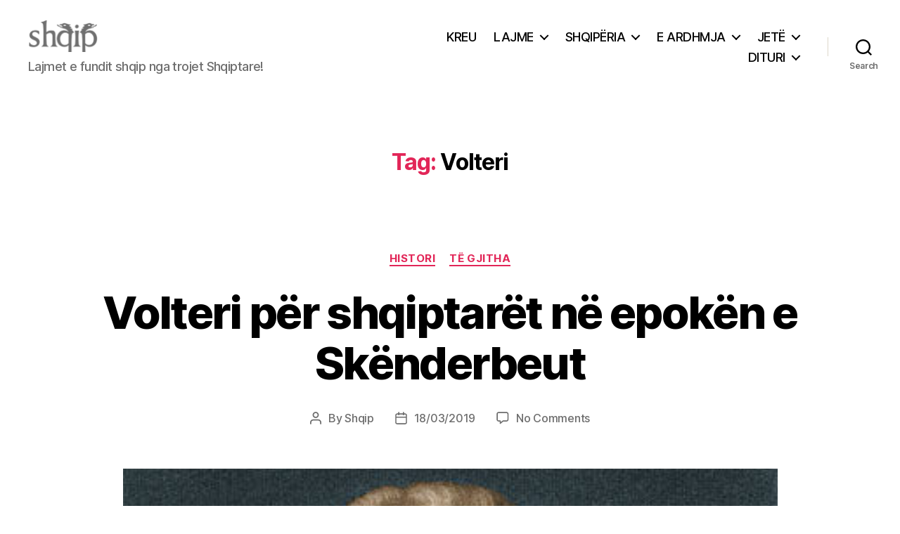

--- FILE ---
content_type: text/html; charset=UTF-8
request_url: https://shqip.info/tag/volteri/
body_size: 14132
content:
<!DOCTYPE html>

<html class="no-js" lang="en-US">

	<head>

		<meta charset="UTF-8">
		<meta name="viewport" content="width=device-width, initial-scale=1.0">

		<link rel="profile" href="https://gmpg.org/xfn/11">

		<meta name='robots' content='index, follow, max-image-preview:large, max-snippet:-1, max-video-preview:-1' />
	<style>img:is([sizes="auto" i], [sizes^="auto," i]) { contain-intrinsic-size: 3000px 1500px }</style>
	
	<!-- This site is optimized with the Yoast SEO plugin v26.0 - https://yoast.com/wordpress/plugins/seo/ -->
	<title>Volteri Shqip.info</title>
	<meta name="description" content="-" />
	<link rel="canonical" href="https://shqip.info/tag/volteri/" />
	<meta property="og:locale" content="en_US" />
	<meta property="og:type" content="article" />
	<meta property="og:title" content="Volteri Shqip.info" />
	<meta property="og:description" content="-" />
	<meta property="og:url" content="https://shqip.info/tag/volteri/" />
	<meta property="og:site_name" content="Shqip.info" />
	<meta name="twitter:card" content="summary_large_image" />
	<meta name="twitter:site" content="@shqipcc" />
	<script type="application/ld+json" class="yoast-schema-graph">{"@context":"https://schema.org","@graph":[{"@type":"CollectionPage","@id":"https://shqip.info/tag/volteri/","url":"https://shqip.info/tag/volteri/","name":"Volteri Shqip.info","isPartOf":{"@id":"https://shqip.info/#website"},"primaryImageOfPage":{"@id":"https://shqip.info/tag/volteri/#primaryimage"},"image":{"@id":"https://shqip.info/tag/volteri/#primaryimage"},"thumbnailUrl":"https://shqip.info/wp-content/uploads/2019/03/volteri.png","description":"-","breadcrumb":{"@id":"https://shqip.info/tag/volteri/#breadcrumb"},"inLanguage":"en-US"},{"@type":"ImageObject","inLanguage":"en-US","@id":"https://shqip.info/tag/volteri/#primaryimage","url":"https://shqip.info/wp-content/uploads/2019/03/volteri.png","contentUrl":"https://shqip.info/wp-content/uploads/2019/03/volteri.png","width":931,"height":563},{"@type":"BreadcrumbList","@id":"https://shqip.info/tag/volteri/#breadcrumb","itemListElement":[{"@type":"ListItem","position":1,"name":"Home","item":"https://shqip.info/"},{"@type":"ListItem","position":2,"name":"Volteri"}]},{"@type":"WebSite","@id":"https://shqip.info/#website","url":"https://shqip.info/","name":"Shqip.info","description":"Lajmet e fundit shqip nga trojet Shqiptare!","publisher":{"@id":"https://shqip.info/#organization"},"potentialAction":[{"@type":"SearchAction","target":{"@type":"EntryPoint","urlTemplate":"https://shqip.info/?s={search_term_string}"},"query-input":{"@type":"PropertyValueSpecification","valueRequired":true,"valueName":"search_term_string"}}],"inLanguage":"en-US"},{"@type":"Organization","@id":"https://shqip.info/#organization","name":"SHQIP","url":"https://shqip.info/","logo":{"@type":"ImageObject","inLanguage":"en-US","@id":"https://shqip.info/#/schema/logo/image/","url":"https://shqip.info/wp-content/uploads/2019/01/uebshqipofficial.png","contentUrl":"https://shqip.info/wp-content/uploads/2019/01/uebshqipofficial.png","width":1029,"height":434,"caption":"SHQIP"},"image":{"@id":"https://shqip.info/#/schema/logo/image/"},"sameAs":["https://facebook.com/shqipinfo","https://x.com/shqipcc","https://instagram.com/shqipinfo","https://youtube.com/shqipnewschannel","https://tiktok.com/@shqipinfo"]}]}</script>
	<!-- / Yoast SEO plugin. -->


<link rel='dns-prefetch' href='//www.googletagmanager.com' />
<link rel='dns-prefetch' href='//pagead2.googlesyndication.com' />
<link rel="alternate" type="application/rss+xml" title="Shqip.info &raquo; Feed" href="https://shqip.info/feed/" />
<link rel="alternate" type="application/rss+xml" title="Shqip.info &raquo; Comments Feed" href="https://shqip.info/comments/feed/" />
<link rel="alternate" type="application/rss+xml" title="Shqip.info &raquo; Volteri Tag Feed" href="https://shqip.info/tag/volteri/feed/" />
<script>
window._wpemojiSettings = {"baseUrl":"https:\/\/s.w.org\/images\/core\/emoji\/16.0.1\/72x72\/","ext":".png","svgUrl":"https:\/\/s.w.org\/images\/core\/emoji\/16.0.1\/svg\/","svgExt":".svg","source":{"concatemoji":"https:\/\/shqip.info\/wp-includes\/js\/wp-emoji-release.min.js?ver=6.8.3"}};
/*! This file is auto-generated */
!function(s,n){var o,i,e;function c(e){try{var t={supportTests:e,timestamp:(new Date).valueOf()};sessionStorage.setItem(o,JSON.stringify(t))}catch(e){}}function p(e,t,n){e.clearRect(0,0,e.canvas.width,e.canvas.height),e.fillText(t,0,0);var t=new Uint32Array(e.getImageData(0,0,e.canvas.width,e.canvas.height).data),a=(e.clearRect(0,0,e.canvas.width,e.canvas.height),e.fillText(n,0,0),new Uint32Array(e.getImageData(0,0,e.canvas.width,e.canvas.height).data));return t.every(function(e,t){return e===a[t]})}function u(e,t){e.clearRect(0,0,e.canvas.width,e.canvas.height),e.fillText(t,0,0);for(var n=e.getImageData(16,16,1,1),a=0;a<n.data.length;a++)if(0!==n.data[a])return!1;return!0}function f(e,t,n,a){switch(t){case"flag":return n(e,"\ud83c\udff3\ufe0f\u200d\u26a7\ufe0f","\ud83c\udff3\ufe0f\u200b\u26a7\ufe0f")?!1:!n(e,"\ud83c\udde8\ud83c\uddf6","\ud83c\udde8\u200b\ud83c\uddf6")&&!n(e,"\ud83c\udff4\udb40\udc67\udb40\udc62\udb40\udc65\udb40\udc6e\udb40\udc67\udb40\udc7f","\ud83c\udff4\u200b\udb40\udc67\u200b\udb40\udc62\u200b\udb40\udc65\u200b\udb40\udc6e\u200b\udb40\udc67\u200b\udb40\udc7f");case"emoji":return!a(e,"\ud83e\udedf")}return!1}function g(e,t,n,a){var r="undefined"!=typeof WorkerGlobalScope&&self instanceof WorkerGlobalScope?new OffscreenCanvas(300,150):s.createElement("canvas"),o=r.getContext("2d",{willReadFrequently:!0}),i=(o.textBaseline="top",o.font="600 32px Arial",{});return e.forEach(function(e){i[e]=t(o,e,n,a)}),i}function t(e){var t=s.createElement("script");t.src=e,t.defer=!0,s.head.appendChild(t)}"undefined"!=typeof Promise&&(o="wpEmojiSettingsSupports",i=["flag","emoji"],n.supports={everything:!0,everythingExceptFlag:!0},e=new Promise(function(e){s.addEventListener("DOMContentLoaded",e,{once:!0})}),new Promise(function(t){var n=function(){try{var e=JSON.parse(sessionStorage.getItem(o));if("object"==typeof e&&"number"==typeof e.timestamp&&(new Date).valueOf()<e.timestamp+604800&&"object"==typeof e.supportTests)return e.supportTests}catch(e){}return null}();if(!n){if("undefined"!=typeof Worker&&"undefined"!=typeof OffscreenCanvas&&"undefined"!=typeof URL&&URL.createObjectURL&&"undefined"!=typeof Blob)try{var e="postMessage("+g.toString()+"("+[JSON.stringify(i),f.toString(),p.toString(),u.toString()].join(",")+"));",a=new Blob([e],{type:"text/javascript"}),r=new Worker(URL.createObjectURL(a),{name:"wpTestEmojiSupports"});return void(r.onmessage=function(e){c(n=e.data),r.terminate(),t(n)})}catch(e){}c(n=g(i,f,p,u))}t(n)}).then(function(e){for(var t in e)n.supports[t]=e[t],n.supports.everything=n.supports.everything&&n.supports[t],"flag"!==t&&(n.supports.everythingExceptFlag=n.supports.everythingExceptFlag&&n.supports[t]);n.supports.everythingExceptFlag=n.supports.everythingExceptFlag&&!n.supports.flag,n.DOMReady=!1,n.readyCallback=function(){n.DOMReady=!0}}).then(function(){return e}).then(function(){var e;n.supports.everything||(n.readyCallback(),(e=n.source||{}).concatemoji?t(e.concatemoji):e.wpemoji&&e.twemoji&&(t(e.twemoji),t(e.wpemoji)))}))}((window,document),window._wpemojiSettings);
</script>
<style id='wp-emoji-styles-inline-css'>

	img.wp-smiley, img.emoji {
		display: inline !important;
		border: none !important;
		box-shadow: none !important;
		height: 1em !important;
		width: 1em !important;
		margin: 0 0.07em !important;
		vertical-align: -0.1em !important;
		background: none !important;
		padding: 0 !important;
	}
</style>
<link rel='stylesheet' id='wp-block-library-css' href='https://shqip.info/wp-includes/css/dist/block-library/style.min.css?ver=6.8.3' media='all' />
<style id='classic-theme-styles-inline-css'>
/*! This file is auto-generated */
.wp-block-button__link{color:#fff;background-color:#32373c;border-radius:9999px;box-shadow:none;text-decoration:none;padding:calc(.667em + 2px) calc(1.333em + 2px);font-size:1.125em}.wp-block-file__button{background:#32373c;color:#fff;text-decoration:none}
</style>
<style id='global-styles-inline-css'>
:root{--wp--preset--aspect-ratio--square: 1;--wp--preset--aspect-ratio--4-3: 4/3;--wp--preset--aspect-ratio--3-4: 3/4;--wp--preset--aspect-ratio--3-2: 3/2;--wp--preset--aspect-ratio--2-3: 2/3;--wp--preset--aspect-ratio--16-9: 16/9;--wp--preset--aspect-ratio--9-16: 9/16;--wp--preset--color--black: #000000;--wp--preset--color--cyan-bluish-gray: #abb8c3;--wp--preset--color--white: #ffffff;--wp--preset--color--pale-pink: #f78da7;--wp--preset--color--vivid-red: #cf2e2e;--wp--preset--color--luminous-vivid-orange: #ff6900;--wp--preset--color--luminous-vivid-amber: #fcb900;--wp--preset--color--light-green-cyan: #7bdcb5;--wp--preset--color--vivid-green-cyan: #00d084;--wp--preset--color--pale-cyan-blue: #8ed1fc;--wp--preset--color--vivid-cyan-blue: #0693e3;--wp--preset--color--vivid-purple: #9b51e0;--wp--preset--color--accent: #e22658;--wp--preset--color--primary: #000000;--wp--preset--color--secondary: #6d6d6d;--wp--preset--color--subtle-background: #dbdbdb;--wp--preset--color--background: #ffffff;--wp--preset--gradient--vivid-cyan-blue-to-vivid-purple: linear-gradient(135deg,rgba(6,147,227,1) 0%,rgb(155,81,224) 100%);--wp--preset--gradient--light-green-cyan-to-vivid-green-cyan: linear-gradient(135deg,rgb(122,220,180) 0%,rgb(0,208,130) 100%);--wp--preset--gradient--luminous-vivid-amber-to-luminous-vivid-orange: linear-gradient(135deg,rgba(252,185,0,1) 0%,rgba(255,105,0,1) 100%);--wp--preset--gradient--luminous-vivid-orange-to-vivid-red: linear-gradient(135deg,rgba(255,105,0,1) 0%,rgb(207,46,46) 100%);--wp--preset--gradient--very-light-gray-to-cyan-bluish-gray: linear-gradient(135deg,rgb(238,238,238) 0%,rgb(169,184,195) 100%);--wp--preset--gradient--cool-to-warm-spectrum: linear-gradient(135deg,rgb(74,234,220) 0%,rgb(151,120,209) 20%,rgb(207,42,186) 40%,rgb(238,44,130) 60%,rgb(251,105,98) 80%,rgb(254,248,76) 100%);--wp--preset--gradient--blush-light-purple: linear-gradient(135deg,rgb(255,206,236) 0%,rgb(152,150,240) 100%);--wp--preset--gradient--blush-bordeaux: linear-gradient(135deg,rgb(254,205,165) 0%,rgb(254,45,45) 50%,rgb(107,0,62) 100%);--wp--preset--gradient--luminous-dusk: linear-gradient(135deg,rgb(255,203,112) 0%,rgb(199,81,192) 50%,rgb(65,88,208) 100%);--wp--preset--gradient--pale-ocean: linear-gradient(135deg,rgb(255,245,203) 0%,rgb(182,227,212) 50%,rgb(51,167,181) 100%);--wp--preset--gradient--electric-grass: linear-gradient(135deg,rgb(202,248,128) 0%,rgb(113,206,126) 100%);--wp--preset--gradient--midnight: linear-gradient(135deg,rgb(2,3,129) 0%,rgb(40,116,252) 100%);--wp--preset--font-size--small: 18px;--wp--preset--font-size--medium: 20px;--wp--preset--font-size--large: 26.25px;--wp--preset--font-size--x-large: 42px;--wp--preset--font-size--normal: 21px;--wp--preset--font-size--larger: 32px;--wp--preset--spacing--20: 0.44rem;--wp--preset--spacing--30: 0.67rem;--wp--preset--spacing--40: 1rem;--wp--preset--spacing--50: 1.5rem;--wp--preset--spacing--60: 2.25rem;--wp--preset--spacing--70: 3.38rem;--wp--preset--spacing--80: 5.06rem;--wp--preset--shadow--natural: 6px 6px 9px rgba(0, 0, 0, 0.2);--wp--preset--shadow--deep: 12px 12px 50px rgba(0, 0, 0, 0.4);--wp--preset--shadow--sharp: 6px 6px 0px rgba(0, 0, 0, 0.2);--wp--preset--shadow--outlined: 6px 6px 0px -3px rgba(255, 255, 255, 1), 6px 6px rgba(0, 0, 0, 1);--wp--preset--shadow--crisp: 6px 6px 0px rgba(0, 0, 0, 1);}:where(.is-layout-flex){gap: 0.5em;}:where(.is-layout-grid){gap: 0.5em;}body .is-layout-flex{display: flex;}.is-layout-flex{flex-wrap: wrap;align-items: center;}.is-layout-flex > :is(*, div){margin: 0;}body .is-layout-grid{display: grid;}.is-layout-grid > :is(*, div){margin: 0;}:where(.wp-block-columns.is-layout-flex){gap: 2em;}:where(.wp-block-columns.is-layout-grid){gap: 2em;}:where(.wp-block-post-template.is-layout-flex){gap: 1.25em;}:where(.wp-block-post-template.is-layout-grid){gap: 1.25em;}.has-black-color{color: var(--wp--preset--color--black) !important;}.has-cyan-bluish-gray-color{color: var(--wp--preset--color--cyan-bluish-gray) !important;}.has-white-color{color: var(--wp--preset--color--white) !important;}.has-pale-pink-color{color: var(--wp--preset--color--pale-pink) !important;}.has-vivid-red-color{color: var(--wp--preset--color--vivid-red) !important;}.has-luminous-vivid-orange-color{color: var(--wp--preset--color--luminous-vivid-orange) !important;}.has-luminous-vivid-amber-color{color: var(--wp--preset--color--luminous-vivid-amber) !important;}.has-light-green-cyan-color{color: var(--wp--preset--color--light-green-cyan) !important;}.has-vivid-green-cyan-color{color: var(--wp--preset--color--vivid-green-cyan) !important;}.has-pale-cyan-blue-color{color: var(--wp--preset--color--pale-cyan-blue) !important;}.has-vivid-cyan-blue-color{color: var(--wp--preset--color--vivid-cyan-blue) !important;}.has-vivid-purple-color{color: var(--wp--preset--color--vivid-purple) !important;}.has-black-background-color{background-color: var(--wp--preset--color--black) !important;}.has-cyan-bluish-gray-background-color{background-color: var(--wp--preset--color--cyan-bluish-gray) !important;}.has-white-background-color{background-color: var(--wp--preset--color--white) !important;}.has-pale-pink-background-color{background-color: var(--wp--preset--color--pale-pink) !important;}.has-vivid-red-background-color{background-color: var(--wp--preset--color--vivid-red) !important;}.has-luminous-vivid-orange-background-color{background-color: var(--wp--preset--color--luminous-vivid-orange) !important;}.has-luminous-vivid-amber-background-color{background-color: var(--wp--preset--color--luminous-vivid-amber) !important;}.has-light-green-cyan-background-color{background-color: var(--wp--preset--color--light-green-cyan) !important;}.has-vivid-green-cyan-background-color{background-color: var(--wp--preset--color--vivid-green-cyan) !important;}.has-pale-cyan-blue-background-color{background-color: var(--wp--preset--color--pale-cyan-blue) !important;}.has-vivid-cyan-blue-background-color{background-color: var(--wp--preset--color--vivid-cyan-blue) !important;}.has-vivid-purple-background-color{background-color: var(--wp--preset--color--vivid-purple) !important;}.has-black-border-color{border-color: var(--wp--preset--color--black) !important;}.has-cyan-bluish-gray-border-color{border-color: var(--wp--preset--color--cyan-bluish-gray) !important;}.has-white-border-color{border-color: var(--wp--preset--color--white) !important;}.has-pale-pink-border-color{border-color: var(--wp--preset--color--pale-pink) !important;}.has-vivid-red-border-color{border-color: var(--wp--preset--color--vivid-red) !important;}.has-luminous-vivid-orange-border-color{border-color: var(--wp--preset--color--luminous-vivid-orange) !important;}.has-luminous-vivid-amber-border-color{border-color: var(--wp--preset--color--luminous-vivid-amber) !important;}.has-light-green-cyan-border-color{border-color: var(--wp--preset--color--light-green-cyan) !important;}.has-vivid-green-cyan-border-color{border-color: var(--wp--preset--color--vivid-green-cyan) !important;}.has-pale-cyan-blue-border-color{border-color: var(--wp--preset--color--pale-cyan-blue) !important;}.has-vivid-cyan-blue-border-color{border-color: var(--wp--preset--color--vivid-cyan-blue) !important;}.has-vivid-purple-border-color{border-color: var(--wp--preset--color--vivid-purple) !important;}.has-vivid-cyan-blue-to-vivid-purple-gradient-background{background: var(--wp--preset--gradient--vivid-cyan-blue-to-vivid-purple) !important;}.has-light-green-cyan-to-vivid-green-cyan-gradient-background{background: var(--wp--preset--gradient--light-green-cyan-to-vivid-green-cyan) !important;}.has-luminous-vivid-amber-to-luminous-vivid-orange-gradient-background{background: var(--wp--preset--gradient--luminous-vivid-amber-to-luminous-vivid-orange) !important;}.has-luminous-vivid-orange-to-vivid-red-gradient-background{background: var(--wp--preset--gradient--luminous-vivid-orange-to-vivid-red) !important;}.has-very-light-gray-to-cyan-bluish-gray-gradient-background{background: var(--wp--preset--gradient--very-light-gray-to-cyan-bluish-gray) !important;}.has-cool-to-warm-spectrum-gradient-background{background: var(--wp--preset--gradient--cool-to-warm-spectrum) !important;}.has-blush-light-purple-gradient-background{background: var(--wp--preset--gradient--blush-light-purple) !important;}.has-blush-bordeaux-gradient-background{background: var(--wp--preset--gradient--blush-bordeaux) !important;}.has-luminous-dusk-gradient-background{background: var(--wp--preset--gradient--luminous-dusk) !important;}.has-pale-ocean-gradient-background{background: var(--wp--preset--gradient--pale-ocean) !important;}.has-electric-grass-gradient-background{background: var(--wp--preset--gradient--electric-grass) !important;}.has-midnight-gradient-background{background: var(--wp--preset--gradient--midnight) !important;}.has-small-font-size{font-size: var(--wp--preset--font-size--small) !important;}.has-medium-font-size{font-size: var(--wp--preset--font-size--medium) !important;}.has-large-font-size{font-size: var(--wp--preset--font-size--large) !important;}.has-x-large-font-size{font-size: var(--wp--preset--font-size--x-large) !important;}
:where(.wp-block-post-template.is-layout-flex){gap: 1.25em;}:where(.wp-block-post-template.is-layout-grid){gap: 1.25em;}
:where(.wp-block-columns.is-layout-flex){gap: 2em;}:where(.wp-block-columns.is-layout-grid){gap: 2em;}
:root :where(.wp-block-pullquote){font-size: 1.5em;line-height: 1.6;}
</style>
<link rel='stylesheet' id='radio-player-css-css' href='https://shqip.info/wp-content/plugins/radio-shqip/style1.css?ver=1.0' media='all' />
<link rel='stylesheet' id='twentytwenty-style-css' href='https://shqip.info/wp-content/themes/twentytwenty/style.css?ver=2.9' media='all' />
<style id='twentytwenty-style-inline-css'>
.color-accent,.color-accent-hover:hover,.color-accent-hover:focus,:root .has-accent-color,.has-drop-cap:not(:focus):first-letter,.wp-block-button.is-style-outline,a { color: #e22658; }blockquote,.border-color-accent,.border-color-accent-hover:hover,.border-color-accent-hover:focus { border-color: #e22658; }button,.button,.faux-button,.wp-block-button__link,.wp-block-file .wp-block-file__button,input[type="button"],input[type="reset"],input[type="submit"],.bg-accent,.bg-accent-hover:hover,.bg-accent-hover:focus,:root .has-accent-background-color,.comment-reply-link { background-color: #e22658; }.fill-children-accent,.fill-children-accent * { fill: #e22658; }:root .has-background-color,button,.button,.faux-button,.wp-block-button__link,.wp-block-file__button,input[type="button"],input[type="reset"],input[type="submit"],.wp-block-button,.comment-reply-link,.has-background.has-primary-background-color:not(.has-text-color),.has-background.has-primary-background-color *:not(.has-text-color),.has-background.has-accent-background-color:not(.has-text-color),.has-background.has-accent-background-color *:not(.has-text-color) { color: #ffffff; }:root .has-background-background-color { background-color: #ffffff; }body,.entry-title a,:root .has-primary-color { color: #000000; }:root .has-primary-background-color { background-color: #000000; }cite,figcaption,.wp-caption-text,.post-meta,.entry-content .wp-block-archives li,.entry-content .wp-block-categories li,.entry-content .wp-block-latest-posts li,.wp-block-latest-comments__comment-date,.wp-block-latest-posts__post-date,.wp-block-embed figcaption,.wp-block-image figcaption,.wp-block-pullquote cite,.comment-metadata,.comment-respond .comment-notes,.comment-respond .logged-in-as,.pagination .dots,.entry-content hr:not(.has-background),hr.styled-separator,:root .has-secondary-color { color: #6d6d6d; }:root .has-secondary-background-color { background-color: #6d6d6d; }pre,fieldset,input,textarea,table,table *,hr { border-color: #dbdbdb; }caption,code,code,kbd,samp,.wp-block-table.is-style-stripes tbody tr:nth-child(odd),:root .has-subtle-background-background-color { background-color: #dbdbdb; }.wp-block-table.is-style-stripes { border-bottom-color: #dbdbdb; }.wp-block-latest-posts.is-grid li { border-top-color: #dbdbdb; }:root .has-subtle-background-color { color: #dbdbdb; }body:not(.overlay-header) .primary-menu > li > a,body:not(.overlay-header) .primary-menu > li > .icon,.modal-menu a,.footer-menu a, .footer-widgets a:where(:not(.wp-block-button__link)),#site-footer .wp-block-button.is-style-outline,.wp-block-pullquote:before,.singular:not(.overlay-header) .entry-header a,.archive-header a,.header-footer-group .color-accent,.header-footer-group .color-accent-hover:hover { color: #cd2653; }.social-icons a,#site-footer button:not(.toggle),#site-footer .button,#site-footer .faux-button,#site-footer .wp-block-button__link,#site-footer .wp-block-file__button,#site-footer input[type="button"],#site-footer input[type="reset"],#site-footer input[type="submit"] { background-color: #cd2653; }.header-footer-group,body:not(.overlay-header) #site-header .toggle,.menu-modal .toggle { color: #000000; }body:not(.overlay-header) .primary-menu ul { background-color: #000000; }body:not(.overlay-header) .primary-menu > li > ul:after { border-bottom-color: #000000; }body:not(.overlay-header) .primary-menu ul ul:after { border-left-color: #000000; }.site-description,body:not(.overlay-header) .toggle-inner .toggle-text,.widget .post-date,.widget .rss-date,.widget_archive li,.widget_categories li,.widget cite,.widget_pages li,.widget_meta li,.widget_nav_menu li,.powered-by-wordpress,.footer-credits .privacy-policy,.to-the-top,.singular .entry-header .post-meta,.singular:not(.overlay-header) .entry-header .post-meta a { color: #6d6d6d; }.header-footer-group pre,.header-footer-group fieldset,.header-footer-group input,.header-footer-group textarea,.header-footer-group table,.header-footer-group table *,.footer-nav-widgets-wrapper,#site-footer,.menu-modal nav *,.footer-widgets-outer-wrapper,.footer-top { border-color: #dcd7ca; }.header-footer-group table caption,body:not(.overlay-header) .header-inner .toggle-wrapper::before { background-color: #dcd7ca; }
</style>
<link rel='stylesheet' id='twentytwenty-fonts-css' href='https://shqip.info/wp-content/themes/twentytwenty/assets/css/font-inter.css?ver=2.9' media='all' />
<link rel='stylesheet' id='twentytwenty-print-style-css' href='https://shqip.info/wp-content/themes/twentytwenty/print.css?ver=2.9' media='print' />
<script src="https://shqip.info/wp-includes/js/jquery/jquery.min.js?ver=3.7.1" id="jquery-core-js"></script>
<script src="https://shqip.info/wp-includes/js/jquery/jquery-migrate.min.js?ver=3.4.1" id="jquery-migrate-js"></script>
<script src="https://shqip.info/wp-content/themes/twentytwenty/assets/js/index.js?ver=2.9" id="twentytwenty-js-js" defer data-wp-strategy="defer"></script>

<!-- Google tag (gtag.js) snippet added by Site Kit -->
<!-- Google Analytics snippet added by Site Kit -->
<script src="https://www.googletagmanager.com/gtag/js?id=GT-PL9T7CK" id="google_gtagjs-js" async></script>
<script id="google_gtagjs-js-after">
window.dataLayer = window.dataLayer || [];function gtag(){dataLayer.push(arguments);}
gtag("set","linker",{"domains":["shqip.info"]});
gtag("js", new Date());
gtag("set", "developer_id.dZTNiMT", true);
gtag("config", "GT-PL9T7CK");
</script>
<link rel="https://api.w.org/" href="https://shqip.info/wp-json/" /><link rel="alternate" title="JSON" type="application/json" href="https://shqip.info/wp-json/wp/v2/tags/804" /><link rel="EditURI" type="application/rsd+xml" title="RSD" href="https://shqip.info/xmlrpc.php?rsd" />
<meta name="generator" content="WordPress 6.8.3" />
<meta name="generator" content="Site Kit by Google 1.165.0" /><meta name="google-adsense-account" content="ca-pub-4189671790108492">
<meta property="fb:pages" content="113056433551602" />
	<script>document.documentElement.className = document.documentElement.className.replace( 'no-js', 'js' );</script>
	
<!-- Google AdSense meta tags added by Site Kit -->
<meta name="google-adsense-platform-account" content="ca-host-pub-2644536267352236">
<meta name="google-adsense-platform-domain" content="sitekit.withgoogle.com">
<!-- End Google AdSense meta tags added by Site Kit -->
<style id="custom-background-css">
body.custom-background { background-color: #ffffff; }
</style>
	
<!-- Google AdSense snippet added by Site Kit -->
<script async src="https://pagead2.googlesyndication.com/pagead/js/adsbygoogle.js?client=ca-pub-1703778000854526&amp;host=ca-host-pub-2644536267352236" crossorigin="anonymous"></script>

<!-- End Google AdSense snippet added by Site Kit -->
<link rel="icon" href="https://shqip.info/wp-content/uploads/2023/12/cropped-shlogo-32x32.png" sizes="32x32" />
<link rel="icon" href="https://shqip.info/wp-content/uploads/2023/12/cropped-shlogo-192x192.png" sizes="192x192" />
<link rel="apple-touch-icon" href="https://shqip.info/wp-content/uploads/2023/12/cropped-shlogo-180x180.png" />
<meta name="msapplication-TileImage" content="https://shqip.info/wp-content/uploads/2023/12/cropped-shlogo-270x270.png" />

	</head>

	<body class="archive tag tag-volteri tag-804 custom-background wp-custom-logo wp-embed-responsive wp-theme-twentytwenty enable-search-modal has-no-pagination showing-comments show-avatars footer-top-visible reduced-spacing">

		<a class="skip-link screen-reader-text" href="#site-content">Skip to the content</a>
		<header id="site-header" class="header-footer-group">

			<div class="header-inner section-inner">

				<div class="header-titles-wrapper">

					
						<button class="toggle search-toggle mobile-search-toggle" data-toggle-target=".search-modal" data-toggle-body-class="showing-search-modal" data-set-focus=".search-modal .search-field" aria-expanded="false">
							<span class="toggle-inner">
								<span class="toggle-icon">
									<svg class="svg-icon" aria-hidden="true" role="img" focusable="false" xmlns="http://www.w3.org/2000/svg" width="23" height="23" viewBox="0 0 23 23"><path d="M38.710696,48.0601792 L43,52.3494831 L41.3494831,54 L37.0601792,49.710696 C35.2632422,51.1481185 32.9839107,52.0076499 30.5038249,52.0076499 C24.7027226,52.0076499 20,47.3049272 20,41.5038249 C20,35.7027226 24.7027226,31 30.5038249,31 C36.3049272,31 41.0076499,35.7027226 41.0076499,41.5038249 C41.0076499,43.9839107 40.1481185,46.2632422 38.710696,48.0601792 Z M36.3875844,47.1716785 C37.8030221,45.7026647 38.6734666,43.7048964 38.6734666,41.5038249 C38.6734666,36.9918565 35.0157934,33.3341833 30.5038249,33.3341833 C25.9918565,33.3341833 22.3341833,36.9918565 22.3341833,41.5038249 C22.3341833,46.0157934 25.9918565,49.6734666 30.5038249,49.6734666 C32.7048964,49.6734666 34.7026647,48.8030221 36.1716785,47.3875844 C36.2023931,47.347638 36.2360451,47.3092237 36.2726343,47.2726343 C36.3092237,47.2360451 36.347638,47.2023931 36.3875844,47.1716785 Z" transform="translate(-20 -31)" /></svg>								</span>
								<span class="toggle-text">Search</span>
							</span>
						</button><!-- .search-toggle -->

					
					<div class="header-titles">

						<div class="site-logo faux-heading"><a href="https://shqip.info/" class="custom-logo-link" rel="home"><img width="100" height="46" style="height: 46px;" src="https://shqip.info/wp-content/uploads/2019/04/cropped-logoshqip1-e1555103369523.png" class="custom-logo" alt="Shqip.info" decoding="async" /></a><span class="screen-reader-text">Shqip.info</span></div><div class="site-description">Lajmet e fundit shqip nga trojet Shqiptare!</div><!-- .site-description -->
					</div><!-- .header-titles -->

					<button class="toggle nav-toggle mobile-nav-toggle" data-toggle-target=".menu-modal"  data-toggle-body-class="showing-menu-modal" aria-expanded="false" data-set-focus=".close-nav-toggle">
						<span class="toggle-inner">
							<span class="toggle-icon">
								<svg class="svg-icon" aria-hidden="true" role="img" focusable="false" xmlns="http://www.w3.org/2000/svg" width="26" height="7" viewBox="0 0 26 7"><path fill-rule="evenodd" d="M332.5,45 C330.567003,45 329,43.4329966 329,41.5 C329,39.5670034 330.567003,38 332.5,38 C334.432997,38 336,39.5670034 336,41.5 C336,43.4329966 334.432997,45 332.5,45 Z M342,45 C340.067003,45 338.5,43.4329966 338.5,41.5 C338.5,39.5670034 340.067003,38 342,38 C343.932997,38 345.5,39.5670034 345.5,41.5 C345.5,43.4329966 343.932997,45 342,45 Z M351.5,45 C349.567003,45 348,43.4329966 348,41.5 C348,39.5670034 349.567003,38 351.5,38 C353.432997,38 355,39.5670034 355,41.5 C355,43.4329966 353.432997,45 351.5,45 Z" transform="translate(-329 -38)" /></svg>							</span>
							<span class="toggle-text">Menu</span>
						</span>
					</button><!-- .nav-toggle -->

				</div><!-- .header-titles-wrapper -->

				<div class="header-navigation-wrapper">

					
							<nav class="primary-menu-wrapper" aria-label="Horizontal">

								<ul class="primary-menu reset-list-style">

								<li id="menu-item-7279" class="menu-item menu-item-type-custom menu-item-object-custom menu-item-home menu-item-7279"><a href="https://shqip.info">KREU</a></li>
<li id="menu-item-19603" class="menu-item menu-item-type-taxonomy menu-item-object-category menu-item-has-children menu-item-19603"><a href="https://shqip.info/artikuj/lajme/">LAJME</a><span class="icon"></span>
<ul class="sub-menu">
	<li id="menu-item-19604" class="menu-item menu-item-type-taxonomy menu-item-object-category menu-item-19604"><a href="https://shqip.info/artikuj/lajme/aktualitet/">Aktualitet</a></li>
	<li id="menu-item-19605" class="menu-item menu-item-type-taxonomy menu-item-object-category menu-item-19605"><a href="https://shqip.info/artikuj/lajme/biznes/">Biznes</a></li>
	<li id="menu-item-19606" class="menu-item menu-item-type-taxonomy menu-item-object-category menu-item-19606"><a href="https://shqip.info/artikuj/lajme/bota/">Bota</a></li>
	<li id="menu-item-19607" class="menu-item menu-item-type-taxonomy menu-item-object-category menu-item-19607"><a href="https://shqip.info/artikuj/lajme/ekonomia/">Ekonomia</a></li>
	<li id="menu-item-19608" class="menu-item menu-item-type-taxonomy menu-item-object-category menu-item-19608"><a href="https://shqip.info/artikuj/lajme/kosova/">Kosova</a></li>
	<li id="menu-item-19609" class="menu-item menu-item-type-taxonomy menu-item-object-category menu-item-19609"><a href="https://shqip.info/artikuj/lajme/politike/">Politikë</a></li>
</ul>
</li>
<li id="menu-item-19588" class="menu-item menu-item-type-taxonomy menu-item-object-category menu-item-has-children menu-item-19588"><a href="https://shqip.info/artikuj/shqiperia/">SHQIPËRIA</a><span class="icon"></span>
<ul class="sub-menu">
	<li id="menu-item-19589" class="menu-item menu-item-type-taxonomy menu-item-object-category menu-item-19589"><a href="https://shqip.info/artikuj/shqiperia/arkeologji/">Arkeologji</a></li>
	<li id="menu-item-19590" class="menu-item menu-item-type-taxonomy menu-item-object-category menu-item-19590"><a href="https://shqip.info/artikuj/shqiperia/etimologji/">Etimologji</a></li>
	<li id="menu-item-19591" class="menu-item menu-item-type-taxonomy menu-item-object-category menu-item-19591"><a href="https://shqip.info/artikuj/shqiperia/gjuha-shqipe/">Gjuha Shqipe</a></li>
	<li id="menu-item-19592" class="menu-item menu-item-type-taxonomy menu-item-object-category menu-item-19592"><a href="https://shqip.info/artikuj/shqiperia/histori/">Histori</a></li>
	<li id="menu-item-19593" class="menu-item menu-item-type-taxonomy menu-item-object-category menu-item-19593"><a href="https://shqip.info/artikuj/shqiperia/kulture/">Kulturë</a></li>
</ul>
</li>
<li id="menu-item-19594" class="menu-item menu-item-type-taxonomy menu-item-object-category menu-item-has-children menu-item-19594"><a href="https://shqip.info/artikuj/e-ardhmja/">E ARDHMJA</a><span class="icon"></span>
<ul class="sub-menu">
	<li id="menu-item-19595" class="menu-item menu-item-type-taxonomy menu-item-object-category menu-item-19595"><a href="https://shqip.info/artikuj/e-ardhmja/arkitekture/">Arkitekturë</a></li>
	<li id="menu-item-19596" class="menu-item menu-item-type-taxonomy menu-item-object-category menu-item-19596"><a href="https://shqip.info/artikuj/e-ardhmja/auto/">Auto</a></li>
	<li id="menu-item-19597" class="menu-item menu-item-type-taxonomy menu-item-object-category menu-item-19597"><a href="https://shqip.info/artikuj/e-ardhmja/shkence/">Shkencë</a></li>
	<li id="menu-item-19598" class="menu-item menu-item-type-taxonomy menu-item-object-category menu-item-19598"><a href="https://shqip.info/artikuj/e-ardhmja/teknologji/">Teknologji</a></li>
</ul>
</li>
<li id="menu-item-19612" class="menu-item menu-item-type-taxonomy menu-item-object-category menu-item-has-children menu-item-19612"><a href="https://shqip.info/artikuj/jete/">JETË</a><span class="icon"></span>
<ul class="sub-menu">
	<li id="menu-item-19613" class="menu-item menu-item-type-taxonomy menu-item-object-category menu-item-19613"><a href="https://shqip.info/artikuj/jete/gatime-tradicionale/">Gatime Tradicionale</a></li>
	<li id="menu-item-19614" class="menu-item menu-item-type-taxonomy menu-item-object-category menu-item-19614"><a href="https://shqip.info/artikuj/jete/kuriozitete/">Kuriozitete</a></li>
	<li id="menu-item-19615" class="menu-item menu-item-type-taxonomy menu-item-object-category menu-item-19615"><a href="https://shqip.info/artikuj/jete/shendeti/">Shëndeti</a></li>
	<li id="menu-item-19616" class="menu-item menu-item-type-taxonomy menu-item-object-category menu-item-19616"><a href="https://shqip.info/artikuj/jete/showbiz/">ShowBiz</a></li>
</ul>
</li>
<li id="menu-item-7411" class="menu-item menu-item-type-custom menu-item-object-custom menu-item-has-children menu-item-7411"><a href="#">DITURI</a><span class="icon"></span>
<ul class="sub-menu">
	<li id="menu-item-7412" class="menu-item menu-item-type-taxonomy menu-item-object-category menu-item-7412"><a href="https://shqip.info/artikuj/thenie/">Thënie</a></li>
	<li id="menu-item-7413" class="menu-item menu-item-type-taxonomy menu-item-object-category menu-item-7413"><a href="https://shqip.info/artikuj/thenie/thenie-kombetare/">Thënie Kombëtare</a></li>
	<li id="menu-item-7414" class="menu-item menu-item-type-taxonomy menu-item-object-category menu-item-7414"><a href="https://shqip.info/artikuj/urime/">Urime</a></li>
	<li id="menu-item-7415" class="menu-item menu-item-type-taxonomy menu-item-object-category menu-item-7415"><a href="https://shqip.info/artikuj/poezi-shqip/">Poezi Shqip</a></li>
	<li id="menu-item-9040" class="menu-item menu-item-type-post_type menu-item-object-page menu-item-9040"><a href="https://shqip.info/gjuha-shqipe/">Gjuha Shqipe</a></li>
</ul>
</li>

								</ul>

							</nav><!-- .primary-menu-wrapper -->

						
						<div class="header-toggles hide-no-js">

						
							<div class="toggle-wrapper search-toggle-wrapper">

								<button class="toggle search-toggle desktop-search-toggle" data-toggle-target=".search-modal" data-toggle-body-class="showing-search-modal" data-set-focus=".search-modal .search-field" aria-expanded="false">
									<span class="toggle-inner">
										<svg class="svg-icon" aria-hidden="true" role="img" focusable="false" xmlns="http://www.w3.org/2000/svg" width="23" height="23" viewBox="0 0 23 23"><path d="M38.710696,48.0601792 L43,52.3494831 L41.3494831,54 L37.0601792,49.710696 C35.2632422,51.1481185 32.9839107,52.0076499 30.5038249,52.0076499 C24.7027226,52.0076499 20,47.3049272 20,41.5038249 C20,35.7027226 24.7027226,31 30.5038249,31 C36.3049272,31 41.0076499,35.7027226 41.0076499,41.5038249 C41.0076499,43.9839107 40.1481185,46.2632422 38.710696,48.0601792 Z M36.3875844,47.1716785 C37.8030221,45.7026647 38.6734666,43.7048964 38.6734666,41.5038249 C38.6734666,36.9918565 35.0157934,33.3341833 30.5038249,33.3341833 C25.9918565,33.3341833 22.3341833,36.9918565 22.3341833,41.5038249 C22.3341833,46.0157934 25.9918565,49.6734666 30.5038249,49.6734666 C32.7048964,49.6734666 34.7026647,48.8030221 36.1716785,47.3875844 C36.2023931,47.347638 36.2360451,47.3092237 36.2726343,47.2726343 C36.3092237,47.2360451 36.347638,47.2023931 36.3875844,47.1716785 Z" transform="translate(-20 -31)" /></svg>										<span class="toggle-text">Search</span>
									</span>
								</button><!-- .search-toggle -->

							</div>

							
						</div><!-- .header-toggles -->
						
				</div><!-- .header-navigation-wrapper -->

			</div><!-- .header-inner -->

			<div class="search-modal cover-modal header-footer-group" data-modal-target-string=".search-modal" role="dialog" aria-modal="true" aria-label="Search">

	<div class="search-modal-inner modal-inner">

		<div class="section-inner">

			<form role="search" aria-label="Search for:" method="get" class="search-form" action="https://shqip.info/">
	<label for="search-form-1">
		<span class="screen-reader-text">
			Search for:		</span>
		<input type="search" id="search-form-1" class="search-field" placeholder="Search &hellip;" value="" name="s" />
	</label>
	<input type="submit" class="search-submit" value="Search" />
</form>

			<button class="toggle search-untoggle close-search-toggle fill-children-current-color" data-toggle-target=".search-modal" data-toggle-body-class="showing-search-modal" data-set-focus=".search-modal .search-field">
				<span class="screen-reader-text">
					Close search				</span>
				<svg class="svg-icon" aria-hidden="true" role="img" focusable="false" xmlns="http://www.w3.org/2000/svg" width="16" height="16" viewBox="0 0 16 16"><polygon fill="" fill-rule="evenodd" points="6.852 7.649 .399 1.195 1.445 .149 7.899 6.602 14.352 .149 15.399 1.195 8.945 7.649 15.399 14.102 14.352 15.149 7.899 8.695 1.445 15.149 .399 14.102" /></svg>			</button><!-- .search-toggle -->

		</div><!-- .section-inner -->

	</div><!-- .search-modal-inner -->

</div><!-- .menu-modal -->

		</header><!-- #site-header -->

		
<div class="menu-modal cover-modal header-footer-group" data-modal-target-string=".menu-modal">

	<div class="menu-modal-inner modal-inner">

		<div class="menu-wrapper section-inner">

			<div class="menu-top">

				<button class="toggle close-nav-toggle fill-children-current-color" data-toggle-target=".menu-modal" data-toggle-body-class="showing-menu-modal" data-set-focus=".menu-modal">
					<span class="toggle-text">Close Menu</span>
					<svg class="svg-icon" aria-hidden="true" role="img" focusable="false" xmlns="http://www.w3.org/2000/svg" width="16" height="16" viewBox="0 0 16 16"><polygon fill="" fill-rule="evenodd" points="6.852 7.649 .399 1.195 1.445 .149 7.899 6.602 14.352 .149 15.399 1.195 8.945 7.649 15.399 14.102 14.352 15.149 7.899 8.695 1.445 15.149 .399 14.102" /></svg>				</button><!-- .nav-toggle -->

				
					<nav class="mobile-menu" aria-label="Mobile">

						<ul class="modal-menu reset-list-style">

						<li class="menu-item menu-item-type-custom menu-item-object-custom menu-item-home menu-item-7279"><div class="ancestor-wrapper"><a href="https://shqip.info">KREU</a></div><!-- .ancestor-wrapper --></li>
<li class="menu-item menu-item-type-taxonomy menu-item-object-category menu-item-has-children menu-item-19603"><div class="ancestor-wrapper"><a href="https://shqip.info/artikuj/lajme/">LAJME</a><button class="toggle sub-menu-toggle fill-children-current-color" data-toggle-target=".menu-modal .menu-item-19603 > .sub-menu" data-toggle-type="slidetoggle" data-toggle-duration="250" aria-expanded="false"><span class="screen-reader-text">Show sub menu</span><svg class="svg-icon" aria-hidden="true" role="img" focusable="false" xmlns="http://www.w3.org/2000/svg" width="20" height="12" viewBox="0 0 20 12"><polygon fill="" fill-rule="evenodd" points="1319.899 365.778 1327.678 358 1329.799 360.121 1319.899 370.021 1310 360.121 1312.121 358" transform="translate(-1310 -358)" /></svg></button></div><!-- .ancestor-wrapper -->
<ul class="sub-menu">
	<li class="menu-item menu-item-type-taxonomy menu-item-object-category menu-item-19604"><div class="ancestor-wrapper"><a href="https://shqip.info/artikuj/lajme/aktualitet/">Aktualitet</a></div><!-- .ancestor-wrapper --></li>
	<li class="menu-item menu-item-type-taxonomy menu-item-object-category menu-item-19605"><div class="ancestor-wrapper"><a href="https://shqip.info/artikuj/lajme/biznes/">Biznes</a></div><!-- .ancestor-wrapper --></li>
	<li class="menu-item menu-item-type-taxonomy menu-item-object-category menu-item-19606"><div class="ancestor-wrapper"><a href="https://shqip.info/artikuj/lajme/bota/">Bota</a></div><!-- .ancestor-wrapper --></li>
	<li class="menu-item menu-item-type-taxonomy menu-item-object-category menu-item-19607"><div class="ancestor-wrapper"><a href="https://shqip.info/artikuj/lajme/ekonomia/">Ekonomia</a></div><!-- .ancestor-wrapper --></li>
	<li class="menu-item menu-item-type-taxonomy menu-item-object-category menu-item-19608"><div class="ancestor-wrapper"><a href="https://shqip.info/artikuj/lajme/kosova/">Kosova</a></div><!-- .ancestor-wrapper --></li>
	<li class="menu-item menu-item-type-taxonomy menu-item-object-category menu-item-19609"><div class="ancestor-wrapper"><a href="https://shqip.info/artikuj/lajme/politike/">Politikë</a></div><!-- .ancestor-wrapper --></li>
</ul>
</li>
<li class="menu-item menu-item-type-taxonomy menu-item-object-category menu-item-has-children menu-item-19588"><div class="ancestor-wrapper"><a href="https://shqip.info/artikuj/shqiperia/">SHQIPËRIA</a><button class="toggle sub-menu-toggle fill-children-current-color" data-toggle-target=".menu-modal .menu-item-19588 > .sub-menu" data-toggle-type="slidetoggle" data-toggle-duration="250" aria-expanded="false"><span class="screen-reader-text">Show sub menu</span><svg class="svg-icon" aria-hidden="true" role="img" focusable="false" xmlns="http://www.w3.org/2000/svg" width="20" height="12" viewBox="0 0 20 12"><polygon fill="" fill-rule="evenodd" points="1319.899 365.778 1327.678 358 1329.799 360.121 1319.899 370.021 1310 360.121 1312.121 358" transform="translate(-1310 -358)" /></svg></button></div><!-- .ancestor-wrapper -->
<ul class="sub-menu">
	<li class="menu-item menu-item-type-taxonomy menu-item-object-category menu-item-19589"><div class="ancestor-wrapper"><a href="https://shqip.info/artikuj/shqiperia/arkeologji/">Arkeologji</a></div><!-- .ancestor-wrapper --></li>
	<li class="menu-item menu-item-type-taxonomy menu-item-object-category menu-item-19590"><div class="ancestor-wrapper"><a href="https://shqip.info/artikuj/shqiperia/etimologji/">Etimologji</a></div><!-- .ancestor-wrapper --></li>
	<li class="menu-item menu-item-type-taxonomy menu-item-object-category menu-item-19591"><div class="ancestor-wrapper"><a href="https://shqip.info/artikuj/shqiperia/gjuha-shqipe/">Gjuha Shqipe</a></div><!-- .ancestor-wrapper --></li>
	<li class="menu-item menu-item-type-taxonomy menu-item-object-category menu-item-19592"><div class="ancestor-wrapper"><a href="https://shqip.info/artikuj/shqiperia/histori/">Histori</a></div><!-- .ancestor-wrapper --></li>
	<li class="menu-item menu-item-type-taxonomy menu-item-object-category menu-item-19593"><div class="ancestor-wrapper"><a href="https://shqip.info/artikuj/shqiperia/kulture/">Kulturë</a></div><!-- .ancestor-wrapper --></li>
</ul>
</li>
<li class="menu-item menu-item-type-taxonomy menu-item-object-category menu-item-has-children menu-item-19594"><div class="ancestor-wrapper"><a href="https://shqip.info/artikuj/e-ardhmja/">E ARDHMJA</a><button class="toggle sub-menu-toggle fill-children-current-color" data-toggle-target=".menu-modal .menu-item-19594 > .sub-menu" data-toggle-type="slidetoggle" data-toggle-duration="250" aria-expanded="false"><span class="screen-reader-text">Show sub menu</span><svg class="svg-icon" aria-hidden="true" role="img" focusable="false" xmlns="http://www.w3.org/2000/svg" width="20" height="12" viewBox="0 0 20 12"><polygon fill="" fill-rule="evenodd" points="1319.899 365.778 1327.678 358 1329.799 360.121 1319.899 370.021 1310 360.121 1312.121 358" transform="translate(-1310 -358)" /></svg></button></div><!-- .ancestor-wrapper -->
<ul class="sub-menu">
	<li class="menu-item menu-item-type-taxonomy menu-item-object-category menu-item-19595"><div class="ancestor-wrapper"><a href="https://shqip.info/artikuj/e-ardhmja/arkitekture/">Arkitekturë</a></div><!-- .ancestor-wrapper --></li>
	<li class="menu-item menu-item-type-taxonomy menu-item-object-category menu-item-19596"><div class="ancestor-wrapper"><a href="https://shqip.info/artikuj/e-ardhmja/auto/">Auto</a></div><!-- .ancestor-wrapper --></li>
	<li class="menu-item menu-item-type-taxonomy menu-item-object-category menu-item-19597"><div class="ancestor-wrapper"><a href="https://shqip.info/artikuj/e-ardhmja/shkence/">Shkencë</a></div><!-- .ancestor-wrapper --></li>
	<li class="menu-item menu-item-type-taxonomy menu-item-object-category menu-item-19598"><div class="ancestor-wrapper"><a href="https://shqip.info/artikuj/e-ardhmja/teknologji/">Teknologji</a></div><!-- .ancestor-wrapper --></li>
</ul>
</li>
<li class="menu-item menu-item-type-taxonomy menu-item-object-category menu-item-has-children menu-item-19612"><div class="ancestor-wrapper"><a href="https://shqip.info/artikuj/jete/">JETË</a><button class="toggle sub-menu-toggle fill-children-current-color" data-toggle-target=".menu-modal .menu-item-19612 > .sub-menu" data-toggle-type="slidetoggle" data-toggle-duration="250" aria-expanded="false"><span class="screen-reader-text">Show sub menu</span><svg class="svg-icon" aria-hidden="true" role="img" focusable="false" xmlns="http://www.w3.org/2000/svg" width="20" height="12" viewBox="0 0 20 12"><polygon fill="" fill-rule="evenodd" points="1319.899 365.778 1327.678 358 1329.799 360.121 1319.899 370.021 1310 360.121 1312.121 358" transform="translate(-1310 -358)" /></svg></button></div><!-- .ancestor-wrapper -->
<ul class="sub-menu">
	<li class="menu-item menu-item-type-taxonomy menu-item-object-category menu-item-19613"><div class="ancestor-wrapper"><a href="https://shqip.info/artikuj/jete/gatime-tradicionale/">Gatime Tradicionale</a></div><!-- .ancestor-wrapper --></li>
	<li class="menu-item menu-item-type-taxonomy menu-item-object-category menu-item-19614"><div class="ancestor-wrapper"><a href="https://shqip.info/artikuj/jete/kuriozitete/">Kuriozitete</a></div><!-- .ancestor-wrapper --></li>
	<li class="menu-item menu-item-type-taxonomy menu-item-object-category menu-item-19615"><div class="ancestor-wrapper"><a href="https://shqip.info/artikuj/jete/shendeti/">Shëndeti</a></div><!-- .ancestor-wrapper --></li>
	<li class="menu-item menu-item-type-taxonomy menu-item-object-category menu-item-19616"><div class="ancestor-wrapper"><a href="https://shqip.info/artikuj/jete/showbiz/">ShowBiz</a></div><!-- .ancestor-wrapper --></li>
</ul>
</li>
<li class="menu-item menu-item-type-custom menu-item-object-custom menu-item-has-children menu-item-7411"><div class="ancestor-wrapper"><a href="#">DITURI</a><button class="toggle sub-menu-toggle fill-children-current-color" data-toggle-target=".menu-modal .menu-item-7411 > .sub-menu" data-toggle-type="slidetoggle" data-toggle-duration="250" aria-expanded="false"><span class="screen-reader-text">Show sub menu</span><svg class="svg-icon" aria-hidden="true" role="img" focusable="false" xmlns="http://www.w3.org/2000/svg" width="20" height="12" viewBox="0 0 20 12"><polygon fill="" fill-rule="evenodd" points="1319.899 365.778 1327.678 358 1329.799 360.121 1319.899 370.021 1310 360.121 1312.121 358" transform="translate(-1310 -358)" /></svg></button></div><!-- .ancestor-wrapper -->
<ul class="sub-menu">
	<li class="menu-item menu-item-type-taxonomy menu-item-object-category menu-item-7412"><div class="ancestor-wrapper"><a href="https://shqip.info/artikuj/thenie/">Thënie</a></div><!-- .ancestor-wrapper --></li>
	<li class="menu-item menu-item-type-taxonomy menu-item-object-category menu-item-7413"><div class="ancestor-wrapper"><a href="https://shqip.info/artikuj/thenie/thenie-kombetare/">Thënie Kombëtare</a></div><!-- .ancestor-wrapper --></li>
	<li class="menu-item menu-item-type-taxonomy menu-item-object-category menu-item-7414"><div class="ancestor-wrapper"><a href="https://shqip.info/artikuj/urime/">Urime</a></div><!-- .ancestor-wrapper --></li>
	<li class="menu-item menu-item-type-taxonomy menu-item-object-category menu-item-7415"><div class="ancestor-wrapper"><a href="https://shqip.info/artikuj/poezi-shqip/">Poezi Shqip</a></div><!-- .ancestor-wrapper --></li>
	<li class="menu-item menu-item-type-post_type menu-item-object-page menu-item-9040"><div class="ancestor-wrapper"><a href="https://shqip.info/gjuha-shqipe/">Gjuha Shqipe</a></div><!-- .ancestor-wrapper --></li>
</ul>
</li>

						</ul>

					</nav>

					
			</div><!-- .menu-top -->

			<div class="menu-bottom">

				
			</div><!-- .menu-bottom -->

		</div><!-- .menu-wrapper -->

	</div><!-- .menu-modal-inner -->

</div><!-- .menu-modal -->

<main id="site-content">

	
		<header class="archive-header has-text-align-center header-footer-group">

			<div class="archive-header-inner section-inner medium">

									<h1 class="archive-title"><span class="color-accent">Tag:</span> <span>Volteri</span></h1>
				
				
			</div><!-- .archive-header-inner -->

		</header><!-- .archive-header -->

		
<article class="post-2905 post type-post status-publish format-standard has-post-thumbnail hentry category-histori category-te-gjitha tag-albania-history tag-albanian-history tag-gjergj-kastriot-skenderbeu tag-histori tag-histori-shqip tag-histori-shqiptare tag-historia-ilire tag-historia-shqiptare tag-historian tag-kultura-shqiptare tag-shqiperia-e-veriut tag-shqiperia-etnike tag-volteri" id="post-2905">

	
<header class="entry-header has-text-align-center">

	<div class="entry-header-inner section-inner medium">

		
			<div class="entry-categories">
				<span class="screen-reader-text">
					Categories				</span>
				<div class="entry-categories-inner">
					<a href="https://shqip.info/artikuj/shqiperia/histori/" rel="category tag">Histori</a> <a href="https://shqip.info/artikuj/te-gjitha/" rel="category tag">Të gjitha</a>				</div><!-- .entry-categories-inner -->
			</div><!-- .entry-categories -->

			<h2 class="entry-title heading-size-1"><a href="https://shqip.info/volteri-per-shqiptaret-ne-epoken-e-skenderbeut/">Volteri për shqiptarët në epokën e Skënderbeut</a></h2>
		<div class="post-meta-wrapper post-meta-single post-meta-single-top">

			<ul class="post-meta">

									<li class="post-author meta-wrapper">
						<span class="meta-icon">
							<span class="screen-reader-text">
								Post author							</span>
							<svg class="svg-icon" aria-hidden="true" role="img" focusable="false" xmlns="http://www.w3.org/2000/svg" width="18" height="20" viewBox="0 0 18 20"><path fill="" d="M18,19 C18,19.5522847 17.5522847,20 17,20 C16.4477153,20 16,19.5522847 16,19 L16,17 C16,15.3431458 14.6568542,14 13,14 L5,14 C3.34314575,14 2,15.3431458 2,17 L2,19 C2,19.5522847 1.55228475,20 1,20 C0.44771525,20 0,19.5522847 0,19 L0,17 C0,14.2385763 2.23857625,12 5,12 L13,12 C15.7614237,12 18,14.2385763 18,17 L18,19 Z M9,10 C6.23857625,10 4,7.76142375 4,5 C4,2.23857625 6.23857625,0 9,0 C11.7614237,0 14,2.23857625 14,5 C14,7.76142375 11.7614237,10 9,10 Z M9,8 C10.6568542,8 12,6.65685425 12,5 C12,3.34314575 10.6568542,2 9,2 C7.34314575,2 6,3.34314575 6,5 C6,6.65685425 7.34314575,8 9,8 Z" /></svg>						</span>
						<span class="meta-text">
							By <a href="https://shqip.info/author/shqip/">Shqip</a>						</span>
					</li>
										<li class="post-date meta-wrapper">
						<span class="meta-icon">
							<span class="screen-reader-text">
								Post date							</span>
							<svg class="svg-icon" aria-hidden="true" role="img" focusable="false" xmlns="http://www.w3.org/2000/svg" width="18" height="19" viewBox="0 0 18 19"><path fill="" d="M4.60069444,4.09375 L3.25,4.09375 C2.47334957,4.09375 1.84375,4.72334957 1.84375,5.5 L1.84375,7.26736111 L16.15625,7.26736111 L16.15625,5.5 C16.15625,4.72334957 15.5266504,4.09375 14.75,4.09375 L13.3993056,4.09375 L13.3993056,4.55555556 C13.3993056,5.02154581 13.0215458,5.39930556 12.5555556,5.39930556 C12.0895653,5.39930556 11.7118056,5.02154581 11.7118056,4.55555556 L11.7118056,4.09375 L6.28819444,4.09375 L6.28819444,4.55555556 C6.28819444,5.02154581 5.9104347,5.39930556 5.44444444,5.39930556 C4.97845419,5.39930556 4.60069444,5.02154581 4.60069444,4.55555556 L4.60069444,4.09375 Z M6.28819444,2.40625 L11.7118056,2.40625 L11.7118056,1 C11.7118056,0.534009742 12.0895653,0.15625 12.5555556,0.15625 C13.0215458,0.15625 13.3993056,0.534009742 13.3993056,1 L13.3993056,2.40625 L14.75,2.40625 C16.4586309,2.40625 17.84375,3.79136906 17.84375,5.5 L17.84375,15.875 C17.84375,17.5836309 16.4586309,18.96875 14.75,18.96875 L3.25,18.96875 C1.54136906,18.96875 0.15625,17.5836309 0.15625,15.875 L0.15625,5.5 C0.15625,3.79136906 1.54136906,2.40625 3.25,2.40625 L4.60069444,2.40625 L4.60069444,1 C4.60069444,0.534009742 4.97845419,0.15625 5.44444444,0.15625 C5.9104347,0.15625 6.28819444,0.534009742 6.28819444,1 L6.28819444,2.40625 Z M1.84375,8.95486111 L1.84375,15.875 C1.84375,16.6516504 2.47334957,17.28125 3.25,17.28125 L14.75,17.28125 C15.5266504,17.28125 16.15625,16.6516504 16.15625,15.875 L16.15625,8.95486111 L1.84375,8.95486111 Z" /></svg>						</span>
						<span class="meta-text">
							<a href="https://shqip.info/volteri-per-shqiptaret-ne-epoken-e-skenderbeut/">18/03/2019</a>
						</span>
					</li>
										<li class="post-comment-link meta-wrapper">
						<span class="meta-icon">
							<svg class="svg-icon" aria-hidden="true" role="img" focusable="false" xmlns="http://www.w3.org/2000/svg" width="19" height="19" viewBox="0 0 19 19"><path d="M9.43016863,13.2235931 C9.58624731,13.094699 9.7823475,13.0241935 9.98476849,13.0241935 L15.0564516,13.0241935 C15.8581553,13.0241935 16.5080645,12.3742843 16.5080645,11.5725806 L16.5080645,3.44354839 C16.5080645,2.64184472 15.8581553,1.99193548 15.0564516,1.99193548 L3.44354839,1.99193548 C2.64184472,1.99193548 1.99193548,2.64184472 1.99193548,3.44354839 L1.99193548,11.5725806 C1.99193548,12.3742843 2.64184472,13.0241935 3.44354839,13.0241935 L5.76612903,13.0241935 C6.24715123,13.0241935 6.63709677,13.4141391 6.63709677,13.8951613 L6.63709677,15.5301903 L9.43016863,13.2235931 Z M3.44354839,14.766129 C1.67980032,14.766129 0.25,13.3363287 0.25,11.5725806 L0.25,3.44354839 C0.25,1.67980032 1.67980032,0.25 3.44354839,0.25 L15.0564516,0.25 C16.8201997,0.25 18.25,1.67980032 18.25,3.44354839 L18.25,11.5725806 C18.25,13.3363287 16.8201997,14.766129 15.0564516,14.766129 L10.2979143,14.766129 L6.32072889,18.0506004 C5.75274472,18.5196577 4.89516129,18.1156602 4.89516129,17.3790323 L4.89516129,14.766129 L3.44354839,14.766129 Z" /></svg>						</span>
						<span class="meta-text">
							<a href="https://shqip.info/volteri-per-shqiptaret-ne-epoken-e-skenderbeut/#respond">No Comments<span class="screen-reader-text"> on Volteri për shqiptarët në epokën e Skënderbeut</span></a>						</span>
					</li>
					
			</ul><!-- .post-meta -->

		</div><!-- .post-meta-wrapper -->

		
	</div><!-- .entry-header-inner -->

</header><!-- .entry-header -->

	<figure class="featured-media">

		<div class="featured-media-inner section-inner medium">

			<img width="931" height="563" src="https://shqip.info/wp-content/uploads/2019/03/volteri.png" class="attachment-post-thumbnail size-post-thumbnail wp-post-image" alt="" decoding="async" fetchpriority="high" srcset="https://shqip.info/wp-content/uploads/2019/03/volteri.png 931w, https://shqip.info/wp-content/uploads/2019/03/volteri-300x181.png 300w, https://shqip.info/wp-content/uploads/2019/03/volteri-768x464.png 768w, https://shqip.info/wp-content/uploads/2019/03/volteri-696x421.png 696w, https://shqip.info/wp-content/uploads/2019/03/volteri-695x420.png 695w" sizes="(max-width: 931px) 100vw, 931px" />
		</div><!-- .featured-media-inner -->

	</figure><!-- .featured-media -->

	
	<div class="post-inner thin ">

		<div class="entry-content">

			<p>Thenie te Volterit– Gjykojeni një njeri më shumë nga pyetjet se sa nga përgjigjet e tij.– Zoti është një komedian i cili po luan para një audience e cila ka shumë frikë të qeshë.– Është e rrezikshme të kesh të drejtë, atëherë kur qeveria e ka gabim.– Ekzistojnë të vërteta të cilat nuk janë për [&hellip;]</p>

		</div><!-- .entry-content -->

	</div><!-- .post-inner -->

	<div class="section-inner">
		
		<div class="post-meta-wrapper post-meta-single post-meta-single-bottom">

			<ul class="post-meta">

									<li class="post-tags meta-wrapper">
						<span class="meta-icon">
							<span class="screen-reader-text">
								Tags							</span>
							<svg class="svg-icon" aria-hidden="true" role="img" focusable="false" xmlns="http://www.w3.org/2000/svg" width="18" height="18" viewBox="0 0 18 18"><path fill="" d="M15.4496399,8.42490555 L8.66109799,1.63636364 L1.63636364,1.63636364 L1.63636364,8.66081885 L8.42522727,15.44178 C8.57869221,15.5954158 8.78693789,15.6817418 9.00409091,15.6817418 C9.22124393,15.6817418 9.42948961,15.5954158 9.58327627,15.4414581 L15.4486339,9.57610048 C15.7651495,9.25692435 15.7649133,8.74206554 15.4496399,8.42490555 Z M16.6084423,10.7304545 L10.7406818,16.59822 C10.280287,17.0591273 9.65554997,17.3181054 9.00409091,17.3181054 C8.35263185,17.3181054 7.72789481,17.0591273 7.26815877,16.5988788 L0.239976954,9.57887876 C0.0863319284,9.4254126 0,9.21716044 0,9 L0,0.818181818 C0,0.366312477 0.366312477,0 0.818181818,0 L9,0 C9.21699531,0 9.42510306,0.0862010512 9.57854191,0.239639906 L16.6084423,7.26954545 C17.5601275,8.22691012 17.5601275,9.77308988 16.6084423,10.7304545 Z M5,6 C4.44771525,6 4,5.55228475 4,5 C4,4.44771525 4.44771525,4 5,4 C5.55228475,4 6,4.44771525 6,5 C6,5.55228475 5.55228475,6 5,6 Z" /></svg>						</span>
						<span class="meta-text">
							<a href="https://shqip.info/tag/albania-history/" rel="tag">Albania History</a>, <a href="https://shqip.info/tag/albanian-history/" rel="tag">Albanian History</a>, <a href="https://shqip.info/tag/gjergj-kastriot-skenderbeu/" rel="tag">Gjergj Kastriot Skenderbeu</a>, <a href="https://shqip.info/tag/histori/" rel="tag">histori</a>, <a href="https://shqip.info/tag/histori-shqip/" rel="tag">histori shqip</a>, <a href="https://shqip.info/tag/histori-shqiptare/" rel="tag">Histori Shqiptare</a>, <a href="https://shqip.info/tag/historia-ilire/" rel="tag">historia ilire</a>, <a href="https://shqip.info/tag/historia-shqiptare/" rel="tag">Historia Shqiptare</a>, <a href="https://shqip.info/tag/historian/" rel="tag">Historian</a>, <a href="https://shqip.info/tag/kultura-shqiptare/" rel="tag">kultura shqiptare</a>, <a href="https://shqip.info/tag/shqiperia-e-veriut/" rel="tag">Shqiperia e Veriut</a>, <a href="https://shqip.info/tag/shqiperia-etnike/" rel="tag">Shqiperia Etnike</a>, <a href="https://shqip.info/tag/volteri/" rel="tag">Volteri</a>						</span>
					</li>
					
			</ul><!-- .post-meta -->

		</div><!-- .post-meta-wrapper -->

		
	</div><!-- .section-inner -->

	
</article><!-- .post -->

	
</main><!-- #site-content -->


	<div class="footer-nav-widgets-wrapper header-footer-group">

		<div class="footer-inner section-inner">

							<div class="footer-top has-footer-menu">
					
						<nav aria-label="Footer" class="footer-menu-wrapper">

							<ul class="footer-menu reset-list-style">
								<li class="menu-item menu-item-type-custom menu-item-object-custom menu-item-home menu-item-7279"><a href="https://shqip.info">KREU</a></li>
<li class="menu-item menu-item-type-taxonomy menu-item-object-category menu-item-19603"><a href="https://shqip.info/artikuj/lajme/">LAJME</a></li>
<li class="menu-item menu-item-type-taxonomy menu-item-object-category menu-item-19588"><a href="https://shqip.info/artikuj/shqiperia/">SHQIPËRIA</a></li>
<li class="menu-item menu-item-type-taxonomy menu-item-object-category menu-item-19594"><a href="https://shqip.info/artikuj/e-ardhmja/">E ARDHMJA</a></li>
<li class="menu-item menu-item-type-taxonomy menu-item-object-category menu-item-19612"><a href="https://shqip.info/artikuj/jete/">JETË</a></li>
<li class="menu-item menu-item-type-custom menu-item-object-custom menu-item-7411"><a href="#">DITURI</a></li>
							</ul>

						</nav><!-- .site-nav -->

														</div><!-- .footer-top -->

			
			
		</div><!-- .footer-inner -->

	</div><!-- .footer-nav-widgets-wrapper -->

	
			<footer id="site-footer" class="header-footer-group">

				<div class="section-inner">

					<div class="footer-credits">

						<p class="footer-copyright">&copy;
							2025							<a href="https://shqip.info/">Shqip.info</a>
						</p><!-- .footer-copyright -->

						<p class="privacy-policy"><a class="privacy-policy-link" href="https://shqip.info/politika-e-privatesise/" rel="privacy-policy">Politika e privatësisë</a></p>
						<p class="powered-by-wordpress">
							<a href="https://wordpress.org/">
								Powered by WordPress							</a>
						</p><!-- .powered-by-wordpress -->

					</div><!-- .footer-credits -->

					<a class="to-the-top" href="#site-header">
						<span class="to-the-top-long">
							To the top <span class="arrow" aria-hidden="true">&uarr;</span>						</span><!-- .to-the-top-long -->
						<span class="to-the-top-short">
							Up <span class="arrow" aria-hidden="true">&uarr;</span>						</span><!-- .to-the-top-short -->
					</a><!-- .to-the-top -->

				</div><!-- .section-inner -->

			</footer><!-- #site-footer -->

		<script type="speculationrules">
{"prefetch":[{"source":"document","where":{"and":[{"href_matches":"\/*"},{"not":{"href_matches":["\/wp-*.php","\/wp-admin\/*","\/wp-content\/uploads\/*","\/wp-content\/*","\/wp-content\/plugins\/*","\/wp-content\/themes\/twentytwenty\/*","\/*\\?(.+)"]}},{"not":{"selector_matches":"a[rel~=\"nofollow\"]"}},{"not":{"selector_matches":".no-prefetch, .no-prefetch a"}}]},"eagerness":"conservative"}]}
</script>

<!-- Sign in with Google button added by Site Kit -->
		<style>
		.googlesitekit-sign-in-with-google__frontend-output-button{max-width:320px}
		</style>
		<script src="https://accounts.google.com/gsi/client"></script>
<script>
(()=>{async function handleCredentialResponse(response){try{const res=await fetch('https://shqip.info/wp-login.php?action=googlesitekit_auth',{method:'POST',headers:{'Content-Type':'application/x-www-form-urlencoded'},body:new URLSearchParams(response)});/* Preserve comment text in case of redirect after login on a page with a Sign in with Google button in the WordPress comments. */ const commentText=document.querySelector('#comment')?.value;const postId=document.querySelectorAll('.googlesitekit-sign-in-with-google__comments-form-button')?.[0]?.className?.match(/googlesitekit-sign-in-with-google__comments-form-button-postid-(\d+)/)?.[1];if(!! commentText?.length){sessionStorage.setItem(`siwg-comment-text-${postId}`,commentText);}location.reload();}catch(error){console.error(error);}}if(typeof google !=='undefined'){google.accounts.id.initialize({client_id:'531929611139-s7dmbnfmmgd33fem2587aklesslv87ql.apps.googleusercontent.com',callback:handleCredentialResponse,library_name:'Site-Kit'});}const defaultButtonOptions={"theme":"outline","text":"signin_with","shape":"rectangular"};document.querySelectorAll('.googlesitekit-sign-in-with-google__frontend-output-button').forEach((siwgButtonDiv)=>{const buttonOptions={shape:siwgButtonDiv.getAttribute('data-googlesitekit-siwg-shape')|| defaultButtonOptions.shape,text:siwgButtonDiv.getAttribute('data-googlesitekit-siwg-text')|| defaultButtonOptions.text,theme:siwgButtonDiv.getAttribute('data-googlesitekit-siwg-theme')|| defaultButtonOptions.theme,};if(typeof google !=='undefined'){google.accounts.id.renderButton(siwgButtonDiv,buttonOptions);}});/* If there is a matching saved comment text in sessionStorage,restore it to the comment field and remove it from sessionStorage. */ const postId=document.body.className.match(/postid-(\d+)/)?.[1];const commentField=document.querySelector('#comment');const commentText=sessionStorage.getItem(`siwg-comment-text-${postId}`);if(commentText?.length && commentField && !! postId){commentField.value=commentText;sessionStorage.removeItem(`siwg-comment-text-${postId}`);}})();
</script>

<!-- End Sign in with Google button added by Site Kit -->
<script src="https://shqip.info/wp-content/plugins/radio-shqip/script1.js?ver=1.0" id="radio-player-js-js"></script>
<script src="https://shqip.info/wp-content/plugins/radio-shqip/radios.js?ver=1.0" id="radio-list-js-js"></script>

	<script defer src="https://static.cloudflareinsights.com/beacon.min.js/vcd15cbe7772f49c399c6a5babf22c1241717689176015" integrity="sha512-ZpsOmlRQV6y907TI0dKBHq9Md29nnaEIPlkf84rnaERnq6zvWvPUqr2ft8M1aS28oN72PdrCzSjY4U6VaAw1EQ==" data-cf-beacon='{"version":"2024.11.0","token":"75dc532121f043498372795f47fc13ce","r":1,"server_timing":{"name":{"cfCacheStatus":true,"cfEdge":true,"cfExtPri":true,"cfL4":true,"cfOrigin":true,"cfSpeedBrain":true},"location_startswith":null}}' crossorigin="anonymous"></script>
</body>
</html>


--- FILE ---
content_type: text/html; charset=utf-8
request_url: https://www.google.com/recaptcha/api2/aframe
body_size: 253
content:
<!DOCTYPE HTML><html><head><meta http-equiv="content-type" content="text/html; charset=UTF-8"></head><body><script nonce="XWsWT2FHQs62UqRD2JBPJA">/** Anti-fraud and anti-abuse applications only. See google.com/recaptcha */ try{var clients={'sodar':'https://pagead2.googlesyndication.com/pagead/sodar?'};window.addEventListener("message",function(a){try{if(a.source===window.parent){var b=JSON.parse(a.data);var c=clients[b['id']];if(c){var d=document.createElement('img');d.src=c+b['params']+'&rc='+(localStorage.getItem("rc::a")?sessionStorage.getItem("rc::b"):"");window.document.body.appendChild(d);sessionStorage.setItem("rc::e",parseInt(sessionStorage.getItem("rc::e")||0)+1);localStorage.setItem("rc::h",'1762264414581');}}}catch(b){}});window.parent.postMessage("_grecaptcha_ready", "*");}catch(b){}</script></body></html>

--- FILE ---
content_type: text/css
request_url: https://shqip.info/wp-content/plugins/radio-shqip/style1.css?ver=1.0
body_size: 620
content:
.radio-player-wrapper * {
    margin: 0;
    padding: 0;
    box-sizing: border-box;
    font-family: Arial, sans-serif;
}

.radio-player-wrapper {
    background-color: white;
    display: flex;
    flex-direction: column;
    align-items: center;
    padding: 20px;
}

.radio-player-wrapper .search-container {
    width: 100%;
    max-width: 500px;
    margin-bottom: 20px;
}

.radio-player-wrapper #radioSearch {
    width: 100%;
    padding: 10px;
    font-size: 16px;
    border: 1px solid #ccc;
    border-radius: 5px;
    box-shadow: 0 2px 5px rgba(0, 0, 0, 0.1);
}

.radio-player-wrapper .radio-player-container {
    background: #f8f8f8;
    padding: 20px;
    border-radius: 10px;
    box-shadow: 0 2px 10px rgba(0, 0, 0, 0.1);
    width: 100%;
    max-width: 400px;
    margin-bottom: 20px;
    display: flex;
    flex-direction: column;
    align-items: center;
    justify-content: center;
    text-align: center;
}

.radio-player-wrapper .radio-photo {
    width: 100px;
    height: 100px;
    border-radius: 50%;
    margin: 0 auto 15px;
    display: block;
    box-shadow: 0 2px 5px rgba(0, 0, 0, 0.1);
}

.radio-player-wrapper .radio-controls {
    display: flex;
    align-items: center;
    justify-content: center;
    gap: 10px;
    margin-bottom: 15px;
    width: 100%;
}

.radio-player-wrapper #radioPlayer {
    width: 70%;
    height: 30px;
    outline: none;
}

.radio-player-wrapper .time-display {
    font-size: 14px;
    color: #666;
}

.radio-player-wrapper .volume-btn {
    background: none;
    border: none;
    font-size: 20px;
    cursor: pointer;
}

.radio-player-wrapper .radio-info {
    text-align: center;
    font-size: 14px;
    color: #333;
    width: 100%;
}

.radio-player-wrapper .radio-info p {
    margin: 5px 0;
}

.radio-player-wrapper .radio-info a {
    color: #007bff;
    text-decoration: none;
}

.radio-player-wrapper .radio-info a:hover {
    text-decoration: underline;
}

.radio-player-wrapper .logo-container {
    display: flex;
    justify-content: center;
    align-items: center;
    gap: 15px;
    flex-wrap: wrap;
    width: 100%;
    max-width: 800px;
}

.radio-player-wrapper .radio-logo {
    background: white;
    padding: 10px;
    border-radius: 10px;
    box-shadow: 0 2px 5px rgba(0, 0, 0, 0.1);
    cursor: pointer;
    transition: transform 0.3s ease;
    display: flex;
    flex-direction: column;
    justify-content: center;
    align-items: center;
    width: 120px;
    height: 140px;
}

.radio-player-wrapper .radio-logo:hover {
    transform: scale(1.05);
}

.radio-player-wrapper .radio-logo img {
    width: 80px;
    height: 80px;
    border-radius: 50%;
    margin-bottom: 5px;
}

.radio-player-wrapper .radio-name {
    font-size: 14px;
    color: #333;
    text-align: center;
}

/* Për mobile (nën 600px): Pozicionim dhe transparencë 5% */
@media (max-width: 600px) {
    .radio-player-wrapper .search-container {
        position: sticky;
        top: 0;
        left: 0;
        width: 100%;
        padding: 10px;
        background: rgba(255, 255, 255, 0.95);
        z-index: 1000;
    }

    .radio-player-wrapper .radio-player-container {
        position: sticky;
        top: 0px;
        left: 0;
        width: 100%;
        max-width: 100%;
        padding: 15px;
        background: rgba(248, 248, 248, 0.95);
        z-index: 1000;
    }

    .radio-player-wrapper .logo-container {
        margin-top: 10px;
        gap: 10px;
    }

    .radio-player-wrapper #radioSearch {
        width: 100%;
    }

    .radio-player-wrapper .radio-photo {
        width: 80px;
        height: 80px;
        margin-bottom: 10px;
    }

    .radio-player-wrapper #radioPlayer {
        width: 80%;
    }

    .radio-player-wrapper .radio-info {
        font-size: 12px;
    }

    .radio-player-wrapper .radio-logo {
        width: calc(33.33% - 10px); /* Ndryshimi i vetëm: 3 radio në rresht */
        height: 120px;
    }

    .radio-player-wrapper .radio-logo img {
        width: 60px;
        height: 60px;
    }

    .radio-player-wrapper .radio-name {
        font-size: 12px;
    }
}

/* Për tablet/iPad (701px - 1024px): 6 radio në rresht */
@media (min-width: 821px) and (max-width: 1200px) {
    .radio-player-wrapper .radio-logo {
        width: calc(16.66% - 15px);
    }
}

/* Për PC (mbi 1024px): 10 radio në rresht */
@media (min-width: 1201px) {
    .radio-player-wrapper .logo-container {
        max-width: 1201px;
    }

    .radio-player-wrapper .radio-logo {
        width: calc(10% - 15px);
    }
}

--- FILE ---
content_type: application/javascript
request_url: https://shqip.info/wp-content/plugins/radio-shqip/radios.js?ver=1.0
body_size: 747
content:
const radioList = [
    {
        name: "Top Albania Radio",
        stream: "https://live.top-media.al/tar",
        image: "/wp-content/plugins/radio-shqip/foto/tar.jpg",
        location: "Tiranë, Shqipëri",
        website: "https://topalbanianradio.com"
    },
    {
        name: "Radio Tirana 1",
        stream: "https://shqip.info/wp-content/plugins/proxy/http:/79.106.48.2:8000/radiotirana1",
        image: "/wp-content/plugins/radio-shqip/foto/tirana.jpg",
        location: "Tiranë, Shqipëri",
        website: "https://rtsh.al"
    },
    {
        name: "Top Gold Radio",
        stream: "https://live.topgold.al/topgold",
        image: "/wp-content/plugins/radio-shqip/foto/topgold.jpg",
        location: "Tiranë, Shqipëri",
        website: "https://topalbanianradio.com"
    },
    {
        name: "My Music Radio",
        stream: "https://live.top-media.al/mmr",
        image: "/wp-content/plugins/radio-shqip/foto/mymusic.jpg",
        location: "Tiranë, Shqipëri",
        website: "https://topalbaniaradio.com"
    },
    {
        name: "Klan Radio",
        stream: "https://klanradio.tvklan.al/live/klanmusicradio1/playlist.m3u8",
        image: "/wp-content/plugins/radio-shqip/foto/klan.jpg",
        location: "Tiranë, Shqipëri",
        website: "https://tvklan.al"
    },
    {
        name: "Club Fm Radio",
        stream: "https://cp1.sednastream.com/proxy/clubfm?mp=/stream",
        image: "/wp-content/plugins/radio-shqip/foto/clubfm.jpg",
        location: "Tiranë, Shqipëri",
        website: "https://clubfm.al"
    },
    {
        name: "Ora News Radio",
        stream: "https://radio.oranews.tv:8443/stream",
        image: "/wp-content/plugins/radio-shqip/foto/ora.jpg",
        location: "Tiranë, Shqipëri",
        website: "https://oranews.tv"
    },
    {
        name: "Radio Shqip",
        stream: "https://cp1.sednastream.com/proxy/radioshqip?mp=/;stream.mp3",
        image: "/wp-content/plugins/radio-shqip/foto/shqip.jpg",
        location: "Tiranë, Shqipëri",
        website: "https://shqipfm.al"
    },
    {
        name: "Radio Dukagjini",
        stream: "https://s2.voscast.com:8825/radiodukagjini",
        image: "/wp-content/plugins/radio-shqip/foto/radiodukagjini.jpg",
        location: "Prishtinë, Kosovë",
        website: "https://dukagjini.com"
    },
    {
        name: "Radio Prishtina",
        stream: "https://stream.radio.co/sbe73908d2/listen",
        image: "/wp-content/plugins/radio-shqip/foto/radioprishtina.jpg",
        location: "Prishtinë, Kosovë",
        website: "https://zeri.info"
    },
    {
        name: "Radio Tirana 2",
        stream: "https://shqip.info/radio-tirana-proxy/?index.php?radio_proxy=1",
        image: "/wp-content/plugins/radio-shqip/foto/rtsh2.jpg",
        location: "Tiranë, Shqipëri",
        website: "https://rtsh.al"
    },
    {
        name: "Radio Tirana 3",
        stream: "http://79.106.48.2:8000/radiotirana3",
        image: "/wp-content/plugins/radio-shqip/foto/rtsh3.jpg",
        location: "Tiranë, Shqipëri",
        website: "https://rtsh.al"
    },
    {
        name: "Radio Tirana Fëmijë",
        stream: "http://79.106.48.2:8000/radiotiranafemije",
        image: "/wp-content/plugins/radio-shqip/foto/rtshfemije.jpg",
        location: "Tiranë, Shqipëri",
        website: "https://rtsh.al"
    },
    {
        name: "Radio Tirana Klasik",
        stream: "http://79.106.48.2:8000/radiotiranaklasik1",
        image: "/wp-content/plugins/radio-shqip/foto/rtshklasik.jpg",
        location: "Tiranë, Shqipëri",
        website: "https://rtsh.al"
    },
    {
        name: "Radio Tirana Jazz",
        stream: "http://79.106.48.2:8000/radiotiranajazz",
        image: "/wp-content/plugins/radio-shqip/foto/rtshjazz.jpg",
        location: "Tiranë, Shqipëri",
        website: "https://rtsh.al"
    },
    {
        name: "Radio Tirana Internacional",
        stream: "http://79.106.48.2:8000/rti",
        image: "/wp-content/plugins/radio-shqip/foto/rti.jpg",
        location: "Tiranë, Shqipëri",
        website: "https://rtsh.al"
    },
    {
        name: "Radio One",
        stream: "https://cp1.sednastream.com/proxy/radioone94?mp=/stream",
        image: "/wp-content/plugins/radio-shqip/foto/radioone.jpg",
        location: "Tiranë, Shqipëri",
        website: "https://shqipone.al"
    },
    {
        name: "Glam Radio",
        stream: "https://stream.glamradio.fm:8443/glamradio?n=207bb79ad5b512f336db",
        image: "/wp-content/plugins/radio-shqip/foto/glamradio.jpg",
        location: "Prishtinë, Kosovë",
        website: "https://glamradio.fm"
    },
    {
        name: "Klan Kosova Fm",
        stream: "https://s4.radio.co/sd1d1904dc/listen",
        image: "/wp-content/plugins/radio-shqip/foto/klankosova.jpg",
        location: "Prishtinë, Kosovë",
        website: "https://klankosova.tv"
    },
    {
        name: "Radio Kosova 1",
        stream: "https://radio.rtklive.com:8443/?type=sc1?n=e89d857bf6dcd0b61f0a",
        image: "/wp-content/plugins/radio-shqip/foto/radiokosova1.jpg",
        location: "Prishtinë, Kosovë",
        website: "https://rtklive.com"
    },
    {
        name: "Club Fm Kosovë",
        stream: "https://cp1.sednastream.com/proxy/clubfmkosova?mp=/stream?n=7ca6350044ff14996474",
        image: "/wp-content/plugins/radio-shqip/foto/clubfmkosove.jpg",
        location: "Prishtinë, Kosovë",
        website: "https://rtklive.com"
    },
    {
        name: "Radio NRG",
        stream: "https://ice31.securenetsystems.net/AL09",
        image: "/wp-content/plugins/radio-shqip/foto/nrg.jpg",
        location: "Tiranë, Shqipëri",
        website: "https://radionrg.al"
    },
    {
        name: "Alpo Radio",
        stream: "https://cp1.sednastream.com/proxy/alporadio/stream?n=c1110c7b74c92908a6a3",
        image: "/wp-content/plugins/radio-shqip/foto/alpo.jpg",
        location: "Gjirokastër, Shqipëri",
        website: "https://alpomedia.com"
    },
    {
        name: "Urban Fm",
        stream: "https://radio.itprishtina.com/urbanfm.ogg",
        image: "/wp-content/plugins/radio-shqip/foto/urbanfm.jpg",
        location: "Prishtinë, Kosovë",
        website: "https://radiourban.fm"
    },
    {
        name: "Radio Lushnja",
        stream: "https://stream.radiolushnja.al/listen/radio_lushnja/radio.mp3?n=056597a3f72b2fd8e527",
        image: "/wp-content/plugins/radio-shqip/foto/lushnja.jpg",
        location: "Lushnje, Shqipëri",
        website: "https://radiolushnja.al"
    },
    {
        name: "Radio Saranda",
        stream: "https://s64.radiolize.com/radio/8050/radio.mp3",
        image: "/wp-content/plugins/radio-shqip/foto/radiosaranda.jpg",
        location: "Sarandë, Shqipëri",
        website: "https://sarandaradio.com/"
    },
    {
        name: "A Radio",
        stream: "https://radio.itprishtina.com/aradio",
        image: "/wp-content/plugins/radio-shqip/foto/aradio.jpg",
        location: "Prishtinë, Kosovë",
        website: "https://atvlive.tv"
    }
];

--- FILE ---
content_type: application/javascript
request_url: https://shqip.info/wp-content/plugins/radio-shqip/script1.js?ver=1.0
body_size: 898
content:
jQuery(document).ready(function($) {
    let currentRadioIndex = -1;

    const container = document.getElementById("radioLogoContainer");

    radioList.forEach((radio, index) => {
        const radioDiv = document.createElement("div");
        radioDiv.className = "radio-logo";
        radioDiv.onclick = () => {
            currentRadioIndex = index;
            showRadioDetails(radio.name, radio.stream, radio.image, radio.location, radio.website);
        };

        const img = document.createElement("img");
        img.src = radio.image;
        img.alt = radio.name;

        const nameDiv = document.createElement("div");
        nameDiv.className = "radio-name";
        nameDiv.textContent = radio.name;

        radioDiv.appendChild(img);
        radioDiv.appendChild(nameDiv);
        container.appendChild(radioDiv);
    });

    function showRadioDetails(name, stream, image, location, website) {
        const radioPlayerContainer = document.getElementById("radioPlayerContainer");
        radioPlayerContainer.style.display = "flex";
        document.getElementById("radioName").textContent = ` ${name}`;
        document.getElementById("radioLocation").textContent = ` ${location}`;
        document.getElementById("radioWebsite").innerHTML = `<a href="${website}"> ${website}</a>`;
        document.getElementById("radioImage").src = image;

        const radioPlayer = document.getElementById("radioPlayer");
        const radioSource = document.getElementById("radioSource");
        radioSource.src = stream;
        radioPlayer.load();
        radioPlayer.play();

        if ('mediaSession' in navigator) {
            navigator.mediaSession.metadata = new MediaMetadata({
                title: name,
                artist: location,
                album: 'Live Stream',
                artwork: [
                    { src: image, sizes: '96x96', type: 'image/jpeg' },
                    { src: image, sizes: '128x128', type: 'image/jpeg' },
                    { src: image, sizes: '192x192', type: 'image/jpeg' },
                    { src: image, sizes: '256x256', type: 'image/jpeg' },
                    { src: image, sizes: '384x384', type: 'image/jpeg' },
                    { src: image, sizes: '512x512', type: 'image/jpeg' }
                ]
            });

            navigator.mediaSession.setActionHandler('play', () => radioPlayer.play());
            navigator.mediaSession.setActionHandler('pause', () => radioPlayer.pause());
            navigator.mediaSession.setActionHandler('previoustrack', () => {
                if (currentRadioIndex > 0) {
                    currentRadioIndex--;
                    const prevRadio = radioList[currentRadioIndex];
                    showRadioDetails(prevRadio.name, prevRadio.stream, prevRadio.image, prevRadio.location, prevRadio.website);
                }
            });
            navigator.mediaSession.setActionHandler('nexttrack', () => {
                if (currentRadioIndex < radioList.length - 1) {
                    currentRadioIndex++;
                    const nextRadio = radioList[currentRadioIndex];
                    showRadioDetails(nextRadio.name, nextRadio.stream, nextRadio.image, nextRadio.location, nextRadio.website);
                }
            });
            navigator.mediaSession.playbackState = "playing";
        }
    }

    // Shto njoftim kur telefoni kyçet
    document.addEventListener('visibilitychange', function() {
        if (document.visibilityState === 'hidden' && currentRadioIndex !== -1) {
            // Kur telefoni kyçet dhe një radio është duke u luajtur
            if (Notification.permission === "granted") {
                new Notification("Radio Player", {
                    body: "Telefoni është kyçur. Përdor lock screen për të ndryshuar radion me Next ose Previous.",
                    icon: radioList[currentRadioIndex].image // Ikona e radios aktuale
                });
            } else if (Notification.permission !== "denied") {
                Notification.requestPermission().then(permission => {
                    if (permission === "granted") {
                        new Notification("Radio Player", {
                            body: "Telefoni është kyçur. Përdor lock screen për të ndryshuar radion me Next ose Previous.",
                            icon: radioList[currentRadioIndex].image
                        });
                    }
                });
            }
        }
    });

    window.filterRadios = function() {
        const searchValue = document.getElementById("radioSearch").value.toLowerCase();
        const radioLogos = document.getElementsByClassName("radio-logo");
        const radioPlayerContainer = document.getElementById("radioPlayerContainer");

        if (searchValue.length > 0) {
            radioPlayerContainer.style.display = "none";
        } else {
            radioPlayerContainer.style.display = "flex";
        }

        for (let i = 0; i < radioLogos.length; i++) {
            const radioName = radioLogos[i].querySelector(".radio-name").textContent.toLowerCase();
            radioLogos[i].style.display = radioName.includes(searchValue) ? "" : "none";
        }
    };
});